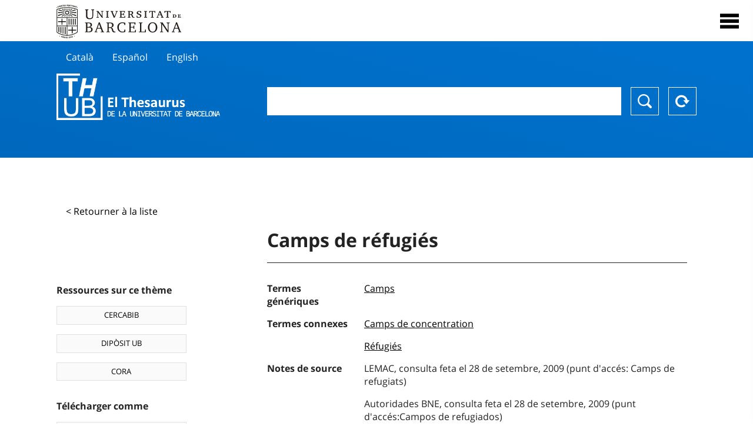

--- FILE ---
content_type: text/html; charset=utf-8
request_url: https://vocabularis.crai.ub.edu/fr/thub/concept/thub:981058506766006706?microtesaurus=TH8&p=5
body_size: 13520
content:
<!DOCTYPE html>
<html lang="fr" xml:lang="fr">
<head>
<script async src="https://www.googletagmanager.com/gtag/js?id=G-PGP0HELLJ6"></script>
<script>
    window.dataLayer = window.dataLayer || [];
    function gtag(){dataLayer.push(arguments);}
    gtag('js', new Date());
    gtag('config', 'G-PGP0HELLJ6');
</script>
    <title>Camps de réfugiés - Matèries - Thésaurus de l&#x27;Université de Barcelone (THUB) | Centre de Ressources pour l&#x27;Apprentissage et la Recherche (CRAI)</title>
    <meta name="description" content="Le Thésaurus de l&#x27;UB (THUB) est le vocabulaire structuré et contrôlé utilisé comme outil de base pour l&#x27;indexation et la recherche par sujet de toutes les ressources d&#x27;informations du CRAI de l&#x27;UB">
    <meta name="robots" content="index,follow" />
    <meta name="viewport" content="width=device-width, initial-scale=1, maximum-scale=1">
    <link rel="shortcut icon" href="https://crai.ub.edu/sites/default/files/favicon.ico" type="image/vnd.microsoft.icon" />
    <meta property="og:locale:alternate" content="ca" />
    <link rel="alternate" hreflang="ca" href="https://vocabularis.crai.ub.edu/ca/thub/concept/thub:981058506766006706" />
    <meta property="og:locale:alternate" content="es" />
    <link rel="alternate" hreflang="es" href="https://vocabularis.crai.ub.edu/es/thub/concept/thub:981058506766006706" />
    <meta property="og:locale:alternate" content="en" />
    <link rel="alternate" hreflang="en" href="https://vocabularis.crai.ub.edu/en/thub/concept/thub:981058506766006706" />
    <meta property="og:locale:" content="fr" />
    <link rel="alternate" hreflang="fr" href="https://vocabularis.crai.ub.edu/fr/thub/concept/thub:981058506766006706" />
    <link rel="canonical" href="https://vocabularis.crai.ub.edu/fr/thub/concept/thub:981058506766006706"/>
    <link rel="stylesheet" type="text/css" href="/css/styles-v2.42.css">
</head>
<body class="concept-detail is-production">
  <div id="container">
  <header>
       <div class="header__logo">
  		 <div class="center">
  			 <a href="https://www.ub.edu" target="_blank">
  			 	<img src="/img/UB-negre.svg">
  			 </a>
              <nav>
                  <div id="menu">
                      <div class="menu-button" tabindex="0" onkeypress="handleEnter(event)">
                          <span>Close</span>
                      </div>
                      <div class="menu-content">
                          <div class="menu-button" tabindex="0" onkeypress="handleEnter(event)">
                              <span>Close</span>
                          </div>
                          <ul class="menu-intro">
                              <li><span>El Thesaurus</span>
                              <ul>
                                  <li><a tabindex="-1" href="https://crai.ub.edu/en/services-and-resources/thub/what-is-it" target="_blank">Quel est?</a></li>
                                  <li><a tabindex="-1" href="http://crai.ub.edu/ca/recursos-d-informacio/thub/guia-consulta" target="_blank">Guide de consultation</a></li>
                                  <li><a tabindex="-1" href="https://crai.ub.edu/en/services-and-resources/thub/structure-scope" target="_blank">Structure et portée</a></li>
                                  <li><a tabindex="-1" href="http://crai.ub.edu/ca/recursos-d-informacio/thub/microtesaurus" target="_blank">Microthesaurus</a></li>
                                  <li><a tabindex="-1" href="https://crai.ub.edu/en/services-and-resources/thub/faq" target="_blank">PMF</a></li>
                                  <li><a tabindex="-1" href="http://crai.ub.edu/ca/recursos-d-informacio/thub/descarrega" target="_blank">Télécharger fichiers</a></li>
                              </ul>
                              </li>
                              <li><a tabindex="-1" href="https://crai.ub.edu/ca/coneix-el-crai" target="_blank">Connaître le CRAI</a></li>
                              <li><a tabindex="-1" href="https://crai.ub.edu/en/serveis-az" target="_blank">Services et ressources du CRAI</a></li>
                              <li></li>
                          </ul>
                          <ul class="menu-bottom">
                                  <li><a tabindex="-1" href="https://vocabularis.crai.ub.edu/ca/thub/concept/thub:981058506766006706?microtesaurus&#x3D;TH8&amp;p&#x3D;5">Català</a></li>
                                  <li><a tabindex="-1" href="https://vocabularis.crai.ub.edu/es/thub/concept/thub:981058506766006706?microtesaurus&#x3D;TH8&amp;p&#x3D;5">Español</a></li>
                                  <li><a tabindex="-1" href="https://vocabularis.crai.ub.edu/en/thub/concept/thub:981058506766006706?microtesaurus&#x3D;TH8&amp;p&#x3D;5">English</a></li>
                                  <li><a tabindex="-1" class="active">Français</a></li>
                          </ul>
                      </div>
                  </div>
              </nav>
  		</div>
       </div >
   </header>  <div id="content">
    <header>
	<div class="language-buttons">
		<ul>
			<li><a href="https://vocabularis.crai.ub.edu/ca/thub/concept/thub:981058506766006706?microtesaurus&#x3D;TH8&amp;p&#x3D;5">Català</a></li>
			<li><a href="https://vocabularis.crai.ub.edu/es/thub/concept/thub:981058506766006706?microtesaurus&#x3D;TH8&amp;p&#x3D;5">Español</a></li>
			<li><a href="https://vocabularis.crai.ub.edu/en/thub/concept/thub:981058506766006706?microtesaurus&#x3D;TH8&amp;p&#x3D;5">English</a></li>
		</ul>
	</div>
	<span>
	<a href="/fr/thub">Thesaurus UB (THUB)</a>
	<div class="search_nav">
		<form method="get" id="search_nav__form" action="/fr/thub">
			<div class="search_nav__input-container">
				<input id="input-query" name="q" autocomplete="off">
			</div>
			<div class="search_nav__buttons-container">
				<button type="submit">Chercher</button>
				<button type="reset">Reset</button>
			</div>
		</form>
	</div>
	</span>
</header><main class="history_back">
	<div class="concept_detail__history_back">
		<a href="/fr/thub?microtesaurus&#x3D;TH8&amp;p&#x3D;5&back">&lt; Retourner à la liste</a>
	</div>
	<div class="concept_detail__block_main">

	<div class="concept_detail__complements">
		<div class="concept_detail__potentials">
			<p class="title">Ressources sur ce thème</p>
			<ul>
                <li><a href="https://cercabib.ub.edu/discovery/search?vid=34CSUC_UB:VU1&query=sub,exact,Camps de réfugiés&tab=Everything&search_scope=MyInst_and_CI" target="_blank">CERCABIB</a></li>
                <li><a href="http://diposit.ub.edu/dspace/simple-search?location=/&query=&rpp=10&sort_by=score&order=desc&filter_field_1=subject&filter_type_1=equals&filter_value_1=Camps de réfugiés" target="_blank">DIPÒSIT UB</a></li>
				<li><a href="https://dataverse.csuc.cat/dataverse/cat/?q=topicClassValue%3A+981058506766006706" target="_blank">CORA</a></li>
			</ul>
		</div>
		<div class="concept_detail__export">
			<p class="title">Télécharger comme</p>
			<ul>
				<li><a href="?export=rdf" target="_blank"><span>RDF/XML</span></a></li>
				<li><a href="?export=jsonld" target="_blank"><span>JSON-LD</span></a></li>
				<li><a href="?export=marc21" target="_blank"><span>MARC21</span></a></li>
			</ul>
		</div>
	</div>
	<div class="concept_detail__description">
<h1 class="title">Camps de réfugiés</h1>
<dl>


<dt>Termes génériques</dt>
		<dd><a href="/fr/thub/concept/thub:981058506513906706">Camps</a></dd>


<dt>Termes connexes</dt>
		<dd><a href="/fr/thub/concept/thub:981058505359406706">Camps de concentration</a></dd>
		<dd><a href="/fr/thub/concept/thub:981058506304906706">Réfugiés</a></dd>

<dt>Notes de source</dt>
		<dd>LEMAC, consulta feta el 28 de setembre, 2009 (punt d&#x27;accés: Camps de refugiats)</dd>
		<dd>Autoridades BNE, consulta feta el 28 de setembre, 2009 (punt d&#x27;accés:Campos de refugiados)</dd>
		<dd>LCSH, consulta feta el 28 de setembre, 2009 (punt d&#x27;accés: Refugee camps)</dd>
		<dd>RAMEAU, consulta feta el 28 de setembre, 2009 (punt d&#x27;accés: Camps de réfugiés)</dd>

<dt>Tesaurus</dt>
		<dd><a href="/fr/thub?tesaurus=150">Matèries</a></dd>

<dt>Microtesaurus</dt>
		<dd><a href="/fr/thub?microtesaurus=TH10">Droit</a></dd>
		<dd><a href="/fr/thub?microtesaurus=TH20">Histoire</a></dd>
		<dd><a href="/fr/thub?microtesaurus=TH8">Sciences sociales : démographie, sociologie, statistique, politique</a></dd>

<dt>Concepts équivalents dans d&#x27;autres schémas</dt>
<dd><a class="external" href="http://datos.bne.es/resource/XX556975" target="_blank">Campos de refugiados [BNE/A]</a></dd>
<dd><a class="external" href="http://lemac.sgcb.mcu.es/Autoridades/LEMAC201229117/concept" target="_blank">Camps de refugiats [LEMAC]</a></dd>
<dd><a class="external" href="http://data.bnf.fr/12167603" target="_blank">Camps de réfugiés [RAMEAU]</a></dd>
<dd><a class="external" href="http://id.loc.gov/authorities/subjects/sh87007802" target="_blank">Refugee camps [LCSH]</a></dd>

<dt>Permalien</dt>
<dd class="permanent_link">https://vocabularis.crai.ub.edu/thub/concept/thub:981058506766006706</dd>

<dt class="concept_detail__marc21">Format MARC21</dt>
	<dd class="format-21">
		<ul>
			<li>LEADER 01170nz  a2200313n  4500
001 981058506766006706
005 20210802122724.0
008 990326|||anznnbabn          |a ana     d
040   $aES-BaUB$bcat$cES-BaUB$fthub
072  7$aTH 31$2thub
072  7$aTH 35$2thub
072  7$aTH 93$2thub
150   $aCamps de refugiats
450   $aCamps d&#x27;internament
450   $aCamps de persones desplaçades
550   $wg$aCampaments
550   $aCamps de concentració
550   $aRefugiats
670   $aLEMAC, consulta feta el 28 de setembre, 2009$b(punt d&#x27;accés: Camps de refugiats)
670   $aAutoridades BNE, consulta feta el 28 de setembre, 2009$b(punt d&#x27;accés:Campos de refugiados)
670   $aLCSH, consulta feta el 28 de setembre, 2009$b(punt d&#x27;accés: Refugee camps)
670   $aRAMEAU, consulta feta el 28 de setembre, 2009$b(punt d&#x27;accés: Camps de réfugiés)
750  7$aCampos de refugiados$2thub//spa
750  7$aRefugee camps$2thub//eng
750  7$aCamps de réfugiés$2thub//fre
996   $a.a11872305$b25-11-20$c04-06-08$d-$ed$f-
909   $a11$5ES-BaUB
990   $aTHUB Tema$5ES-BaUB
035   $a(ES-BaUB).a11872305</li>
		</ul>
	</dd>
<dt>Terme préférentiel dans d&#x27;autres langues</dt>
	<dd class="preflabelotherlanguage"><span>Català</span>Camps de refugiats</dd>
	<dd class="preflabelotherlanguage"><span>Español</span>Campos de refugiados</dd>
	<dd class="preflabelotherlanguage"><span>English</span>Refugee camps</dd>



</dl>
<div class="concept_detail__graph" id="concept_detail__graph">
<div class="top left">
  <div class="control-zoom bar control">
    <a class="control-zoom-in" href="#" title="Zoom in" role="button" aria-label="Zoom in">+</a>
    <a class="control-zoom-out" href="#" title="Zoom out" role="button" aria-label="Zoom out">−</a>
  </div>
</div>
<svg id='constellation-graph' width='100%'></svg>

</div>
<dl><dt>Date de dernière mise à jour</dt><dd>29/11/2025</dd></dl>
</div>
</div>
</main>
  </div>
  <footer>
      <div class="centered">
          <div>
              <div class="footer-1">
                  <p class="crai-logo-bottom"><a href="https://crai.ub.edu" target="_blank"><img
                          src="/img/CRAI_logo_unatintanegre.png"></a></p>
                  <p class="email-bottom"><a
                          href="&#109;&#97;&#105;&#108;&#116;&#111;&#58;&#99;&#114;&#97;&#105;&#46;&#112;&#116;&#64;&#117;&#98;&#46;&#101;&#100;&#117;"
                          target="_blank">&#99;&#114;&#97;&#105;&#46;&#112;&#116;&#64;&#117;&#98;&#46;&#101;&#100;&#117;</a>
                  </p>
              </div>
              © Centre de Recursos per a l'Aprenentatge i la Investigació. Tots els drets reservats<br>
              Gestionat per la Unitat de Procés Tècnic
              <a href="http://crai.ub.edu/ca/que-ofereix-el-crai/sau/">Comentaris</a>
          </div>
          <div class="logo-fao">
              <img src=https://assets.agris.fao.org/public/images/2024-10/ADP_cert_2025.png
                   alt="ESD – FAO AGRIS data provider 2025"
                   title="Seal of recognition for active AGRIS Data Providers 2025" width="100"/>
          </div>
      </div>
  </footer>  </div>
  <script src="https://code.jquery.com/jquery-3.5.1.min.js" integrity="sha256-9/aliU8dGd2tb6OSsuzixeV4y/faTqgFtohetphbbj0=" crossorigin="anonymous"></script>
  <script src="/js/tools-v2.42.js"></script>
  <script src="/js/typeahead.bundle.min.js" defer></script>  
  <script src="/js/main-v2.42.js" defer></script>
  <script src="/js/d3.v5.min-v2.42.js" defer></script>
<script src="/js/exploration-v2.42.js" defer></script>

  <script>
    
	var ub = window.ub || {};
	ub.typeahead = {
		language: 'fr',
		url: '/fr/thub/concepts/suggestions?query=%QUERY',
		wildcard: '%QUERY',
		elem: '#input-query',
		currentKeyword: "",
		display: function(obj) { return obj.label;},
      	identify: function(obj) { return obj.label;},
		limit: 100,
		minLength: 2,
		translations: {"header": "Suggestions", 
		"notFound": "aucun élément trouvé", 
		"pending": "à la recherche de suggestions"},
	};


  const explorationData = {"id":"thub:981058506766006706","url":"/fr/thub/concept/$id?microtesaurus=TH8&p=5","urlData":"/fr/thub/concept/$id/exploration"};


	window.ub = window.ub || {};
	ub.detail = {...ub.detail || {}, inscheme: "Subjects" };


    </script>
  <script async src="https://www.googletagmanager.com/gtag/js?id=UA-52300980-8"></script>
  <script>
    window.dataLayer = window.dataLayer || [];
    function gtag(){dataLayer.push(arguments);}
    gtag('js', new Date());

    gtag('config', 'UA-52300980-8');
  </script>
</body>
</html>